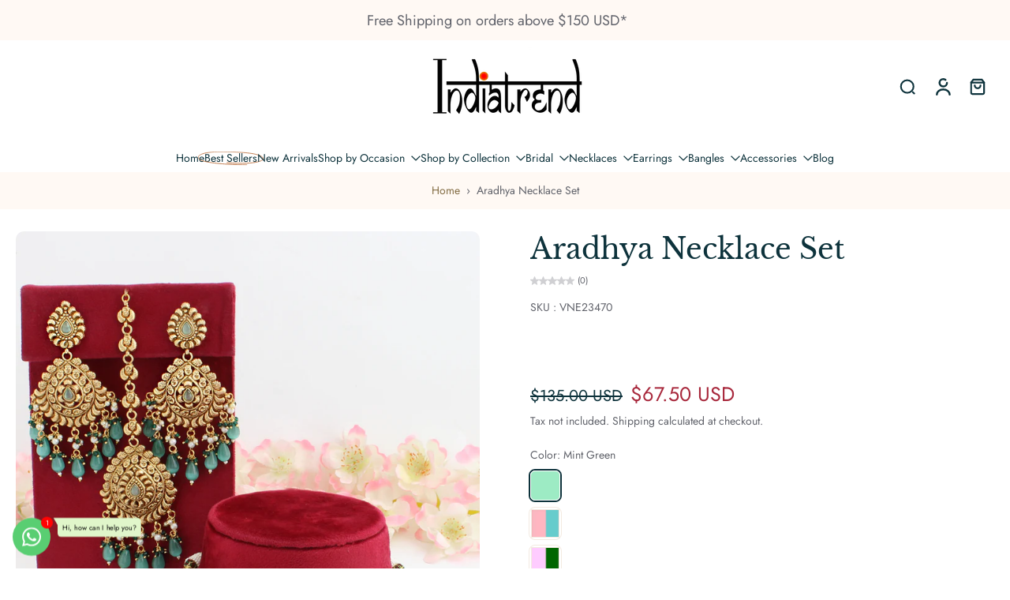

--- FILE ---
content_type: text/javascript
request_url: https://www.indiatrendshop.com/cdn/shop/t/114/assets/payment-button.js?v=19694614378629863991768900725
body_size: -561
content:
window.Eurus.loadedScript.has("payment-button.js")||(window.Eurus.loadedScript.add("payment-button.js"),requestAnimationFrame(()=>{document.addEventListener("alpine:init",()=>{Alpine.store("xShopifyPaymentBtn",{load(e){Shopify&&Shopify.PaymentButton&&Shopify.PaymentButton.init()}})})}));
//# sourceMappingURL=/cdn/shop/t/114/assets/payment-button.js.map?v=19694614378629863991768900725
